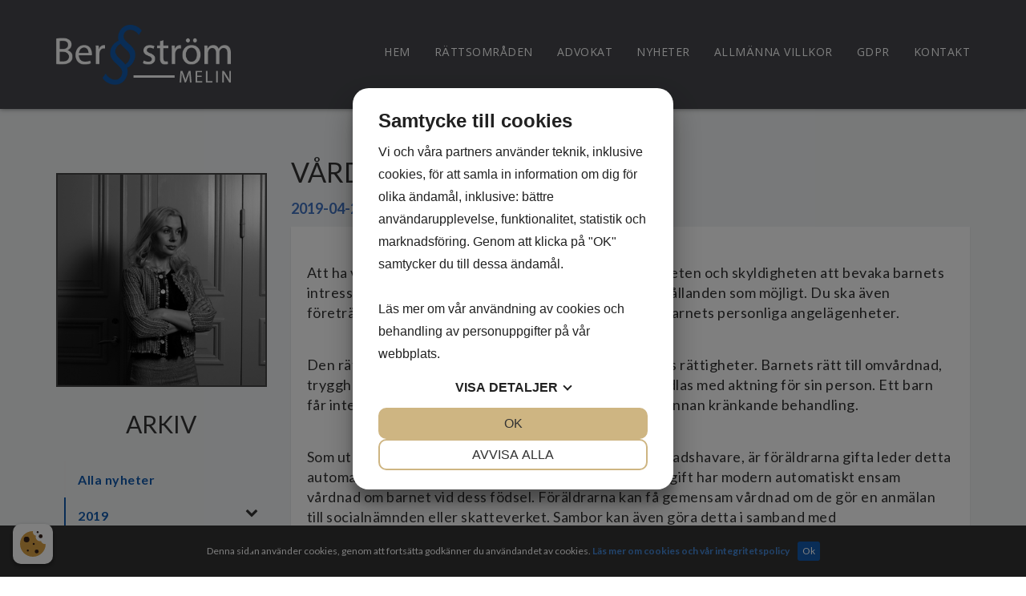

--- FILE ---
content_type: text/html; charset=UTF-8
request_url: https://bergstrommelin.se/blogg/vardnad-om-barn-1/
body_size: 5801
content:
<!DOCTYPE HTML>
<html lang="sv">
	<head>
		<meta charset="UTF-8">
<meta name="viewport" content="width=device-width,initial-scale=1">
<title>Bergström Melin</title>
<link rel="shortcut icon" type="image/x-icon" href="/content/themes/bliss/img/favicon.ico">
<link rel="stylesheet" type="text/css" href="https://fonts.googleapis.com/css?family=Open+Sans">
<link rel="stylesheet" type="text/css" href="/content/modules/font-awesome/css/font-awesome.min.css">
<link rel="stylesheet" type="text/css" href="https://fonts.googleapis.com/css?family=Open+Sans:400,700,300,100,900">
<link rel="stylesheet" type="text/css" href="https://fonts.googleapis.com/css?family=Lato:400,700,300,100,900">
<link rel="stylesheet" type="text/css" href="https://fonts.googleapis.com/css?family=Source+Sans+Pro:400,700,300,100,900">
<link rel="stylesheet" type="text/css" href="https://fonts.googleapis.com/css?family=PT+Sans+Narrow:400,700,300,100,900">
<link rel="stylesheet" type="text/css" href="https://fonts.googleapis.com/css?family=Oswald:400,700,300,100,900">
<link rel="stylesheet" type="text/css" href="/cache/css/minifed_1768736822.css">
<script src="/content/modules/jquery/js/jquery-3.2.1.min.js"></script>
<script src="/content/modules/fancybox/js/fancybox.min.js"></script>
<script src="https://www.google.com/recaptcha/api.js"></script>
<script src="https://maps.googleapis.com/maps/api/js?key=AIzaSyB7frW5Z1qFCsep7K-3hg3KeDMZoiD8RWg"></script>
<script src="/cache/js/minifed_1768736822.js"></script>
<!-- Google Analytics -->
<script>
(function(i,s,o,g,r,a,m){i['GoogleAnalyticsObject']=r;i[r]=i[r]||function(){
(i[r].q=i[r].q||[]).push(arguments)},i[r].l=1*new Date();a=s.createElement(o),
m=s.getElementsByTagName(o)[0];a.async=1;a.src=g;m.parentNode.insertBefore(a,m)
})(window,document,'script','https://www.google-analytics.com/analytics.js','ga');

ga('create', 'UA-126572654-1', 'auto');
ga('send', 'pageview');
</script>
<!-- End Google Analytics --><script src="https://cookiemanager.dk/js/cm.js" data-cookiemanager="" data-repop-element="left"></script>
	</head>
	<body>
		<div id="site-wrapper" class="dark-theme type-news_item">

<div id="search">
	<div class="container">
	<form role="form" class="form" action="/sok/">
		<input type="text" autocomplete="off" name="term" class="search-input" placeholder="Sök.." value="" required>
		<button type="submit" class="search-submit" value="">SÖK</button>
	</form>
	</div>
</div>

<div class="header-placeholder">
<div id="header">
	<div class="container">
		<nav id="navbar" class="navbar" role="navigation">
			<div class="nav-container">
			<div class="navbar-header">
	<button type="button" class="navbar-toggle collapsed" data-toggle="collapse" data-target="#menu-top" aria-expanded="false" aria-controls="navbar">
		<span class="sr-only">Toggle navigation</span>
		<span class="icon-bar"></span>
		<span class="icon-bar"></span>
		<span class="icon-bar"></span>
	</button>
	<a href="/" class="navbar-brand"><img class="img-responsive" src="/content/themes/bliss/img/logo.png" title="Bergström Melin" alt="Bergström Melin" /></a>
</div>			
						<div id="menu-top" class="navbar-collapse collapse">
				
<ul class="">
		<li class="">
				<a href="/">Hem</a>
			</li>
		<li class="parent">
					<div class="i-wrapper">
				<i class="fa fa-chevron-right"></i>
			</div>
				<a href="/rattsomraden/">Rättsområden</a>
				<ul class="level-1">
				<li class="hidden">
				<a href="/rattsomraden/vardnadstvist-boende-umgange/">Vårdnadstvist, boende & umgänge</a>
			</li>
		<li class="hidden">
				<a href="/rattsomraden/forsvarare-malsagandebitrade/">Försvarare & målsägandebiträde</a>
			</li>
		<li class="hidden">
				<a href="/rattsomraden/aktenskapsforord-samboavtal/">Äktenskapsförord & samboavtal</a>
			</li>
		<li class="hidden">
				<a href="/rattsomraden/skilsmassa-bodelning/">Skilsmässa & bodelning</a>
			</li>
		<li class="hidden">
				<a href="/rattsomraden/testamente-gavobrev/">Testamente & gåvobrev</a>
			</li>
		<li class="hidden">
				<a href="/rattsomraden/lvu-lvm-lpt-lrv/">LVU, LVM, LPT & LRV</a>
			</li>
		<li class="hidden">
				<a href="/rattsomraden/rattsskydd-rattshjalp/">Rättsskydd & rättshjälp</a>
			</li>
			</ul>
			</li>
		<li class="">
				<a href="/advokat/">Advokat</a>
			</li>
		<li class="active current">
				<a href="/blogg/">Nyheter</a>
			</li>
		<li class="">
				<a href="/content/files/pdf/allma__nna_villkor_bergstro__m_melin_advokatbyra___ab.pdf">Allmänna villkor</a>
			</li>
		<li class="">
				<a href="/content/files/pdf/integritetspolicy.pdf">GDPR</a>
			</li>
		<li class="">
				<a href="/kontakt/">Kontakt</a>
			</li>
	</ul>			</div>
						</div>
		</nav>
	</div>
</div>
</div>
<div id="body" class="type-news_item id-51">
	<div id="container">
			
		
					<div class="container">
				
		
		<div class="row">
					<div id="sidebar-left-wrapper" class="col-md-3">
				<div id="sidebar-left">
					<div class=news-menu-menu>
			<a href="/blogg/">	
			<div class="toggle-side-menu">
			<i class="fa fa-bars"></i>
		</div>			
		<h2>Arkiv</h2>
			</a>	
	
		<ul class="side-menu unselectable">
			<li class="">
		<div class="link-container">
				<a href="/blogg/">Alla nyheter</a>
			</div>
	</li>
		<li class="parent active">
		<div class="link-container">
					<i class="fa fa-chevron-down"></i>
				<a>2019</a>
				<ul>
				<li class="parent">
		<div class="link-container">
					<i class="fa fa-chevron-right"></i>
				<a>Juli</a>
				<ul>
				<li class="hidden">
		<div class="link-container">
				<a href="/blogg/ekot-sveriges-radio/">Ekot, Sveriges Radio</a>
			</div>
	</li>
			</ul>
			</div>
	</li>
		<li class="parent">
		<div class="link-container">
					<i class="fa fa-chevron-right"></i>
				<a>Maj</a>
				<ul>
				<li class="hidden">
		<div class="link-container">
				<a href="/blogg/nodvarn/">Nödvärn</a>
			</div>
	</li>
			</ul>
			</div>
	</li>
		<li class="parent active">
		<div class="link-container">
					<i class="fa fa-chevron-down"></i>
				<a>April</a>
				<ul>
				<li class="active current">
		<div class="link-container">
				<a href="/blogg/vardnad-om-barn-1/">Vårdnad om barn</a>
			</div>
	</li>
			</ul>
			</div>
	</li>
		<li class="parent">
		<div class="link-container">
					<i class="fa fa-chevron-right"></i>
				<a>Mars</a>
				<ul>
				<li class="hidden">
		<div class="link-container">
				<a href="/blogg/om-vikten-av-inbordes-testamente-mellan-sambor/">Om vikten av inbördes testamente mellan sambor</a>
			</div>
	</li>
			</ul>
			</div>
	</li>
		<li class="parent">
		<div class="link-container">
					<i class="fa fa-chevron-right"></i>
				<a>Februari</a>
				<ul>
				<li class="hidden">
		<div class="link-container">
				<a href="/blogg/samtyckeslagen/">Samtyckeslagen</a>
			</div>
	</li>
			</ul>
			</div>
	</li>
		<li class="parent">
		<div class="link-container">
					<i class="fa fa-chevron-right"></i>
				<a>Januari</a>
				<ul>
				<li class="hidden">
		<div class="link-container">
				<a href="/blogg/gavobrev/">Gåvobrev</a>
			</div>
	</li>
			</ul>
			</div>
	</li>
			</ul>
			</div>
	</li>
		<li class="parent">
		<div class="link-container">
					<i class="fa fa-chevron-right"></i>
				<a>2018</a>
				<ul>
				<li class="hidden parent">
		<div class="link-container">
					<i class="fa fa-chevron-right"></i>
				<a>December</a>
				<ul>
				<li class="hidden">
		<div class="link-container">
				<a href="/blogg/forandring-av-bostadsratt/">Förändring av bostadsrätt</a>
			</div>
	</li>
			</ul>
			</div>
	</li>
		<li class="hidden parent">
		<div class="link-container">
					<i class="fa fa-chevron-right"></i>
				<a>November</a>
				<ul>
				<li class="hidden">
		<div class="link-container">
				<a href="/blogg/den-nya-paketreselagen/">Den nya paketreselagen</a>
			</div>
	</li>
			</ul>
			</div>
	</li>
		<li class="hidden parent">
		<div class="link-container">
					<i class="fa fa-chevron-right"></i>
				<a>Oktober</a>
				<ul>
				<li class="hidden">
		<div class="link-container">
				<a href="/blogg/samaganderatt/">Samäganderätt</a>
			</div>
	</li>
			</ul>
			</div>
	</li>
		<li class="hidden parent">
		<div class="link-container">
					<i class="fa fa-chevron-right"></i>
				<a>September</a>
				<ul>
				<li class="hidden">
		<div class="link-container">
				<a href="/blogg/uppsagning-pa-grund-av-arbetsbrist/">Uppsägning på grund av arbetsbrist</a>
			</div>
	</li>
			</ul>
			</div>
	</li>
		<li class="hidden parent">
		<div class="link-container">
					<i class="fa fa-chevron-right"></i>
				<a>Juli</a>
				<ul>
				<li class="hidden">
		<div class="link-container">
				<a href="/blogg/sommaroppen-advokatbyra/">Sommaröppen advokatbyrå</a>
			</div>
	</li>
			</ul>
			</div>
	</li>
		<li class="hidden parent">
		<div class="link-container">
					<i class="fa fa-chevron-right"></i>
				<a>Februari</a>
				<ul>
				<li class="hidden">
		<div class="link-container">
				<a href="/blogg/giftorttsgods-och-ktenskapsfrord/">Giftorättsgods och äktenskapsförord</a>
			</div>
	</li>
			</ul>
			</div>
	</li>
			</ul>
			</div>
	</li>
		<li class="parent">
		<div class="link-container">
					<i class="fa fa-chevron-right"></i>
				<a>2017</a>
				<ul>
				<li class="hidden parent">
		<div class="link-container">
					<i class="fa fa-chevron-right"></i>
				<a>December</a>
				<ul>
				<li class="hidden">
		<div class="link-container">
				<a href="/blogg/konflikt-och-frsoning/">Konflikt och försoning</a>
			</div>
	</li>
		<li class="hidden">
		<div class="link-container">
				<a href="/blogg/vad-innebr-vittnesstd/">Vad innebär vittnesstöd?</a>
			</div>
	</li>
			</ul>
			</div>
	</li>
		<li class="hidden parent">
		<div class="link-container">
					<i class="fa fa-chevron-right"></i>
				<a>Juni</a>
				<ul>
				<li class="hidden">
		<div class="link-container">
				<a href="/blogg/vad-r-en-framtidsfullmakt/">Vad är en framtidsfullmakt?</a>
			</div>
	</li>
			</ul>
			</div>
	</li>
		<li class="hidden parent">
		<div class="link-container">
					<i class="fa fa-chevron-right"></i>
				<a>Maj</a>
				<ul>
				<li class="hidden">
		<div class="link-container">
				<a href="/blogg/om-frsrjningsskyldighet-mellan-makar/">Om försörjningsskyldighet mellan makar</a>
			</div>
	</li>
			</ul>
			</div>
	</li>
		<li class="hidden parent">
		<div class="link-container">
					<i class="fa fa-chevron-right"></i>
				<a>April</a>
				<ul>
				<li class="hidden">
		<div class="link-container">
				<a href="/blogg/kan-min-motorcykel-tillfalla-min-sambo-om-vi-separerar/">Kan min motorcykel tillfalla min sambo om vi separerar?</a>
			</div>
	</li>
			</ul>
			</div>
	</li>
		<li class="hidden parent">
		<div class="link-container">
					<i class="fa fa-chevron-right"></i>
				<a>Februari</a>
				<ul>
				<li class="hidden">
		<div class="link-container">
				<a href="/blogg/vikten-av-att-reklamera-en-felaktig-vara/">Vikten av att reklamera en felaktig vara</a>
			</div>
	</li>
		<li class="hidden">
		<div class="link-container">
				<a href="/blogg/nar-behovs-en-bodelningsforrattare-och-vad-ar-dennes-uppdrag/">När behövs en bodelningsförrättare och vad är dennes uppdrag?</a>
			</div>
	</li>
		<li class="hidden">
		<div class="link-container">
				<a href="/blogg/vad-gor-ett-malsagandebitrade/">Vad gör ett målsägandebiträde?</a>
			</div>
	</li>
			</ul>
			</div>
	</li>
		<li class="hidden parent">
		<div class="link-container">
					<i class="fa fa-chevron-right"></i>
				<a>Januari</a>
				<ul>
				<li class="hidden">
		<div class="link-container">
				<a href="/blogg/intrader-en-ny-agare-till-en-samagd-fastighet-i-den-tidigare-agarens-samaganderattsavtal/">Inträder en ny ägare till en samägd fastighet i den tidigare ägarens samäganderättsavtal?</a>
			</div>
	</li>
			</ul>
			</div>
	</li>
			</ul>
			</div>
	</li>
		<li class="parent">
		<div class="link-container">
					<i class="fa fa-chevron-right"></i>
				<a>2016</a>
				<ul>
				<li class="hidden parent">
		<div class="link-container">
					<i class="fa fa-chevron-right"></i>
				<a>December</a>
				<ul>
				<li class="hidden">
		<div class="link-container">
				<a href="/blogg/avtal-genom-konkludent-handlande/">Avtal genom konkludent handlande</a>
			</div>
	</li>
			</ul>
			</div>
	</li>
		<li class="hidden parent">
		<div class="link-container">
					<i class="fa fa-chevron-right"></i>
				<a>November</a>
				<ul>
				<li class="hidden">
		<div class="link-container">
				<a href="/blogg/vad-innebar-ett-underhallsbidrag/">Vad innebär ett underhållsbidrag?</a>
			</div>
	</li>
		<li class="hidden">
		<div class="link-container">
				<a href="/blogg/vad-innebar-forskott-pa-arv/">Vad innebär förskott på arv?</a>
			</div>
	</li>
		<li class="hidden">
		<div class="link-container">
				<a href="/blogg/socialnamnden-och-socialtjanstens-skyldigheter-nar-en-foralder-begart-att-ett-barns-tvangsvard-ska-upphora/">Socialnämnden och socialtjänstens skyldigheter när en förälder begärt att ett barns tvångsvård ska upphöra</a>
			</div>
	</li>
		<li class="hidden">
		<div class="link-container">
				<a href="/blogg/hur-hog-hyra-kan-jag-ta-ut-nar-jag-hyr-ut-min-bostadsratt-i-andra-hand/">Hur hög hyra kan jag ta ut när jag hyr ut min bostadsrätt i andra hand?</a>
			</div>
	</li>
			</ul>
			</div>
	</li>
		<li class="hidden parent">
		<div class="link-container">
					<i class="fa fa-chevron-right"></i>
				<a>Oktober</a>
				<ul>
				<li class="hidden">
		<div class="link-container">
				<a href="/blogg/vad-innebar-det-att-ga-i-borgen/">Vad innebär det att gå i borgen?</a>
			</div>
	</li>
		<li class="hidden">
		<div class="link-container">
				<a href="/blogg/vad-ar-betalningsforelaggande/">Vad är betalningsföreläggande?</a>
			</div>
	</li>
		<li class="hidden">
		<div class="link-container">
				<a href="/blogg/vad-innebar-proprieborgen-och-enkel-borgen/">Vad innebär proprieborgen och enkel borgen?</a>
			</div>
	</li>
			</ul>
			</div>
	</li>
		<li class="hidden parent">
		<div class="link-container">
					<i class="fa fa-chevron-right"></i>
				<a>Augusti</a>
				<ul>
				<li class="hidden">
		<div class="link-container">
				<a href="/blogg/huvudforhandling-i-hovratten-i-brottmal/">Huvudförhandling i hovrätten i brottmål</a>
			</div>
	</li>
		<li class="hidden">
		<div class="link-container">
				<a href="/blogg/att-overklaga-ett-brottmal/">Att överklaga ett brottmål</a>
			</div>
	</li>
		<li class="hidden">
		<div class="link-container">
				<a href="/blogg/nagon-har-repat-min-bil/">Någon har repat min bil</a>
			</div>
	</li>
			</ul>
			</div>
	</li>
		<li class="hidden parent">
		<div class="link-container">
					<i class="fa fa-chevron-right"></i>
				<a>Juli</a>
				<ul>
				<li class="hidden">
		<div class="link-container">
				<a href="/blogg/att-hyra-ut-i-andra-hand/">Att hyra ut i andra hand</a>
			</div>
	</li>
			</ul>
			</div>
	</li>
		<li class="hidden parent">
		<div class="link-container">
					<i class="fa fa-chevron-right"></i>
				<a>Februari</a>
				<ul>
				<li class="hidden">
		<div class="link-container">
				<a href="/blogg/teknik-i-forhandlingssalar/">Teknik i förhandlingssalar</a>
			</div>
	</li>
		<li class="hidden">
		<div class="link-container">
				<a href="/blogg/god-man/">God man</a>
			</div>
	</li>
		<li class="hidden">
		<div class="link-container">
				<a href="/blogg/om-underhallsbidrag/">Om underhållsbidrag</a>
			</div>
	</li>
		<li class="hidden">
		<div class="link-container">
				<a href="/blogg/skydd-for-brottsoffer/">Skydd för brottsoffer</a>
			</div>
	</li>
		<li class="hidden">
		<div class="link-container">
				<a href="/blogg/forelasning-om-arv-och-testamente/">Föreläsning om arv och testamente</a>
			</div>
	</li>
		<li class="hidden">
		<div class="link-container">
				<a href="/blogg/lagfart/">Lagfart</a>
			</div>
	</li>
		<li class="hidden">
		<div class="link-container">
				<a href="/blogg/vardnad-om-barn/">Vårdnad om barn</a>
			</div>
	</li>
			</ul>
			</div>
	</li>
		<li class="hidden parent">
		<div class="link-container">
					<i class="fa fa-chevron-right"></i>
				<a>Januari</a>
				<ul>
				<li class="hidden">
		<div class="link-container">
				<a href="/blogg/bodelning-som-sambo/">Bodelning som sambo</a>
			</div>
	</li>
		<li class="hidden">
		<div class="link-container">
				<a href="/blogg/vem-arver/">Vem ärver?</a>
			</div>
	</li>
		<li class="hidden">
		<div class="link-container">
				<a href="/blogg/ersattning-till-vittne/">Ersättning till vittne</a>
			</div>
	</li>
		<li class="hidden">
		<div class="link-container">
				<a href="/blogg/indrivning-av-skulder-genom-kfm/">Indrivning av skulder genom KFM</a>
			</div>
	</li>
		<li class="hidden">
		<div class="link-container">
				<a href="/blogg/att-kopa-hast/">Att köpa häst</a>
			</div>
	</li>
			</ul>
			</div>
	</li>
			</ul>
			</div>
	</li>
		<li class="parent">
		<div class="link-container">
					<i class="fa fa-chevron-right"></i>
				<a>2015</a>
				<ul>
				<li class="hidden parent">
		<div class="link-container">
					<i class="fa fa-chevron-right"></i>
				<a>December</a>
				<ul>
				<li class="hidden">
		<div class="link-container">
				<a href="/blogg/regler-vid-uppsagning/">Regler vid uppsägning</a>
			</div>
	</li>
		<li class="hidden">
		<div class="link-container">
				<a href="/blogg/barnets-basta/">Barnets bästa</a>
			</div>
	</li>
		<li class="hidden">
		<div class="link-container">
				<a href="/blogg/brottsoffermyndigheten/">Brottsoffermyndigheten</a>
			</div>
	</li>
		<li class="hidden">
		<div class="link-container">
				<a href="/blogg/att-skiljas/">Att skiljas</a>
			</div>
	</li>
		<li class="hidden">
		<div class="link-container">
				<a href="/blogg/sambors-bostad-vad-hander-nar-samboforhallandet-upphor/">Sambors bostad - vad händer när samboförhållandet upphör?</a>
			</div>
	</li>
			</ul>
			</div>
	</li>
		<li class="hidden parent">
		<div class="link-container">
					<i class="fa fa-chevron-right"></i>
				<a>November</a>
				<ul>
				<li class="hidden">
		<div class="link-container">
				<a href="/blogg/att-vittna-i-domstol/">Att vittna i domstol</a>
			</div>
	</li>
			</ul>
			</div>
	</li>
			</ul>
			</div>
	</li>
		</ul>
</div>



				</div>
			</div>
					
			<div id="content-wrapper" class="col-sm-12 col-md-9">
				<div id="content">
					<div class="row">
	<div class="col-sm-12">
		<div class="news-item">
			<div class="title">
					<h3>Vårdnad om barn</h3>
					<div class="publish-date">2019-04-23</div>
			</div>
			<div class="info">
								<div class="row">
					<div class="col-sm-12">
						<div class="content"><p><br />Att ha vårdnaden om ett barn innebär att du har rättigheten och skyldigheten att bevaka barnets intressen samt se till att barnet får så goda levnadsförhållanden som möjligt. Du ska även företräda barnet utåt samt bestämma i frågor som rör barnets personliga angelägenheter.</p>
<p><br />Den rättsliga betydelsen av vårdnad tar sikte på barnets rättigheter. Barnets rätt till omvårdnad, trygghet och en god uppfostran samt att barnet behandlas med aktning för sin person. Ett barn får inte heller utsättas för kroppslig bestraffning eller annan kränkande behandling.</p>
<p><br />Som utgångspunkt är det båda föräldrarna som är vårdnadshavare, är föräldrarna gifta leder detta automatiskt till gemensam vårdnad. Om modern inte är gift har modern automatiskt ensam vårdnad om barnet vid dess födsel. Föräldrarna kan få gemensam vårdnad om de gör en anmälan till socialnämnden eller skatteverket. Sambor kan även göra detta i samband med faderskapsbekräftelsen. Om föräldrarna gifter sig blir de gemensamma vårdnadshavare. <br /><br />Det sker ingen automatisk förändring av vårdnaden vid en separation, men frågan om ändrade vårdnadsförhållanden brukar uppkomma i detta fall. Om föräldrarna kommer överens kan de avtala om vårdnaden. Det som ska ligga till grund för detta avtal är barnets bästa, detsamma gäller för rätten till umgänge, det är barnets rätt till umgänge som man tar sikte på här. Dessa frågor ska aldrig bedömas utifrån något rättviseperspektiv föräldrarna emellan. Barnets bästa är utgångspunkten för alla beslut som rör vårdnad, umgänge och barnets boende.</p>
<p><br />Om föräldrarna inte kan enas kring vårdnadsfrågan kan de gemensamt eller en av dem väcka talan i tingsrätten.<br />Om en av föräldrarna inte vill ha gemensam vårdnad kan tingsrätten detta till trots döma till gemensam vårdnad, detta sker dock inte ifall båda föräldrarna motsätter sig gemensam vårdnad.</p>
<p>Är ni i en situation där ni inte kan enas kring vårdnads- och umgängesfrågor?<br />Advokat Line Bergström Melin har lång och gedigen erfarenhet av denna typ av familjerättsliga tvister. Tveka inte kontakta byrån vid frågor.</p></div>
					</div>
				</div>
			</div>
		</div>
	</div>
</div>				</div>
			</div>
			
							</div>
					
		</div>
	</div>
</div>
<div id="footer" class="kontakt">
	<div class="container">
		<div class="col-sm-12">
<h2>Kontakta din advokat eller jurist i Göteborg och på Orust</h2>
<p>Bergström Melin Advokatbyrå är belägen på Eklandagatan 3, precis intill Korsvägen i centrala Göteborg. Om du reser kollektivt så är Korsvägen den närmsta hållplatsen där både bussar och spårvagnar stannar. Om du besöker oss med bil så finns det parkeringsplatser dels längs med Eklandagatan, dels i parkeringshusen vid Liseberg och i ICA-Focus-byggnaden.</p>
<p>Bergström Melin Advokatbyrå har även ett kontor på Orust, i Svanesund. Kontoret ligger längst ute vid fyren på Halse-Nabb. Parkeringsplatser finns utanför byggnaden. Det går även att besöka oss med båt, anmäl då gärna det i förväg så ordnar byrån med fri båtplats under besöket.</p>
<p> </p>
<p> </p>
<p> </p>
</div>
<div class="col-sm-4">
<h4>GÖTEBORG</h4>
<p>Kungsportsavenyen 27<br />411 36 Göteborg<br />Telefon: 031 - 75 39 333<br />E-post: <a href="mailto:info@bergstrommelin.se">info@bergstrommelin.se</a></p>
<p> </p>
<h4>ORUST</h4>
<p>Wenner-grens väg 57<br />472 94 Svanesund<br />Telefon: 031 - 75 39 333<br />E-post: <a href="mailto:info@bergstrommelin.se">info@bergstrommelin.se </a></p>
<p> </p>
<h4> </h4>
</div>
<div class="col-sm-8">
<p><div class="hook form">
		<form method="POST" id="form-1" action="#form_1">
		<a name="form_1"></a>
		<div class="row">
			<div class="col-sm-12">
				<div class="row">
											<div class="col-xs-6">
<div class="form-group">
	<label for="1">Namn<span class='required-asterisk'>*</span></label>
		<input type="text" placeholder="Namn" name="1-1" class="form-control " required value="">
</div>
</div>											<div class="col-xs-6">
<div class="form-group">
	<label for="2">E-postadress<span class='required-asterisk'>*</span></label>
		<input type="text" placeholder="E-postadress" name="1-2" class="form-control " required value="">
</div>
</div>											<div class="col-xs-12">
<div class="form-group">
	<label for="3">Ämne<span class='required-asterisk'>*</span></label>
		<input type="text" placeholder="Ämne" name="1-3" class="form-control " required value="">
</div>
</div>											<div class="col-xs-12">
<div class="form-group">
	<label for="4">Meddelande<span class='required-asterisk'>*</span></label>
		<textarea name="1-4" placeholder="Meddelande" class="form-control " rows="5" required></textarea>
</div>
</div>											
<div class="col-xs-12">
	<div class="checkbox-group">
		<span class="label-title">Hantering av personuppgifter<span class='required-asterisk'>*</span></span>
				
											<div class="checkbox">
				<label><input type="checkbox" class="" name="1-5[]" value="Jag godkänner <a href='/integritetspolicy/' target='_blank'>hantering av personuppgifter</a>" >Jag godkänner <a href='/integritetspolicy/' target='_blank'>hantering av personuppgifter</a></label>
			</div>
			</div>
</div>									</div>
			</div>
					</div>
					<div class="row">
				<div class="col-sm-12">
					<div class="g-recaptcha" data-sitekey="6LcdkocmAAAAAMaVG_iNRUlPCoVEexXk5x7E420q"></div>
				</div>
			</div>
			
		<div class="row last">
			<div class="col-sm-12">
				<button type="submit" class="btn btn-success pull-right">Skicka</button>
				<input type="hidden" name="task" value="form.send">
				<input type="hidden" name="id" value="1">
			</div>
		</div>
	</form>
</div></p>
</div>
<div class="col-sm-12 cookies">
<p><a href="/content/files/pdf/integritetspolicy.pdf" target="_blank" rel="noopener noreferrer">GDPR</a></p>
<p><a href="/cookies/">Cookies</a></p>
<p><a href="/content/files/pdf/allma__nna_villkor_bergstro__m_melin_advokatbyra___ab.pdf" target="_blank" rel="noopener noreferrer">Allmänna villkor</a></p>
</div>	</div>

	<div class="bottom-footer">
		<a class="toTop" href="#dark-theme">Tillbaka till start</a>
	</div>
</div>

</div><div id="cookies-notification">Denna sidan använder cookies, genom att fortsätta godkänner du användandet av cookies. <a href="/integritetspolicy/">Läs mer om cookies och vår integritetspolicy</a><button>Ok</button></div>	</body>
</html>

--- FILE ---
content_type: text/html; charset=utf-8
request_url: https://www.google.com/recaptcha/api2/anchor?ar=1&k=6LcdkocmAAAAAMaVG_iNRUlPCoVEexXk5x7E420q&co=aHR0cHM6Ly9iZXJnc3Ryb21tZWxpbi5zZTo0NDM.&hl=en&v=PoyoqOPhxBO7pBk68S4YbpHZ&size=normal&anchor-ms=20000&execute-ms=30000&cb=a4f2x1v5j38o
body_size: 49404
content:
<!DOCTYPE HTML><html dir="ltr" lang="en"><head><meta http-equiv="Content-Type" content="text/html; charset=UTF-8">
<meta http-equiv="X-UA-Compatible" content="IE=edge">
<title>reCAPTCHA</title>
<style type="text/css">
/* cyrillic-ext */
@font-face {
  font-family: 'Roboto';
  font-style: normal;
  font-weight: 400;
  font-stretch: 100%;
  src: url(//fonts.gstatic.com/s/roboto/v48/KFO7CnqEu92Fr1ME7kSn66aGLdTylUAMa3GUBHMdazTgWw.woff2) format('woff2');
  unicode-range: U+0460-052F, U+1C80-1C8A, U+20B4, U+2DE0-2DFF, U+A640-A69F, U+FE2E-FE2F;
}
/* cyrillic */
@font-face {
  font-family: 'Roboto';
  font-style: normal;
  font-weight: 400;
  font-stretch: 100%;
  src: url(//fonts.gstatic.com/s/roboto/v48/KFO7CnqEu92Fr1ME7kSn66aGLdTylUAMa3iUBHMdazTgWw.woff2) format('woff2');
  unicode-range: U+0301, U+0400-045F, U+0490-0491, U+04B0-04B1, U+2116;
}
/* greek-ext */
@font-face {
  font-family: 'Roboto';
  font-style: normal;
  font-weight: 400;
  font-stretch: 100%;
  src: url(//fonts.gstatic.com/s/roboto/v48/KFO7CnqEu92Fr1ME7kSn66aGLdTylUAMa3CUBHMdazTgWw.woff2) format('woff2');
  unicode-range: U+1F00-1FFF;
}
/* greek */
@font-face {
  font-family: 'Roboto';
  font-style: normal;
  font-weight: 400;
  font-stretch: 100%;
  src: url(//fonts.gstatic.com/s/roboto/v48/KFO7CnqEu92Fr1ME7kSn66aGLdTylUAMa3-UBHMdazTgWw.woff2) format('woff2');
  unicode-range: U+0370-0377, U+037A-037F, U+0384-038A, U+038C, U+038E-03A1, U+03A3-03FF;
}
/* math */
@font-face {
  font-family: 'Roboto';
  font-style: normal;
  font-weight: 400;
  font-stretch: 100%;
  src: url(//fonts.gstatic.com/s/roboto/v48/KFO7CnqEu92Fr1ME7kSn66aGLdTylUAMawCUBHMdazTgWw.woff2) format('woff2');
  unicode-range: U+0302-0303, U+0305, U+0307-0308, U+0310, U+0312, U+0315, U+031A, U+0326-0327, U+032C, U+032F-0330, U+0332-0333, U+0338, U+033A, U+0346, U+034D, U+0391-03A1, U+03A3-03A9, U+03B1-03C9, U+03D1, U+03D5-03D6, U+03F0-03F1, U+03F4-03F5, U+2016-2017, U+2034-2038, U+203C, U+2040, U+2043, U+2047, U+2050, U+2057, U+205F, U+2070-2071, U+2074-208E, U+2090-209C, U+20D0-20DC, U+20E1, U+20E5-20EF, U+2100-2112, U+2114-2115, U+2117-2121, U+2123-214F, U+2190, U+2192, U+2194-21AE, U+21B0-21E5, U+21F1-21F2, U+21F4-2211, U+2213-2214, U+2216-22FF, U+2308-230B, U+2310, U+2319, U+231C-2321, U+2336-237A, U+237C, U+2395, U+239B-23B7, U+23D0, U+23DC-23E1, U+2474-2475, U+25AF, U+25B3, U+25B7, U+25BD, U+25C1, U+25CA, U+25CC, U+25FB, U+266D-266F, U+27C0-27FF, U+2900-2AFF, U+2B0E-2B11, U+2B30-2B4C, U+2BFE, U+3030, U+FF5B, U+FF5D, U+1D400-1D7FF, U+1EE00-1EEFF;
}
/* symbols */
@font-face {
  font-family: 'Roboto';
  font-style: normal;
  font-weight: 400;
  font-stretch: 100%;
  src: url(//fonts.gstatic.com/s/roboto/v48/KFO7CnqEu92Fr1ME7kSn66aGLdTylUAMaxKUBHMdazTgWw.woff2) format('woff2');
  unicode-range: U+0001-000C, U+000E-001F, U+007F-009F, U+20DD-20E0, U+20E2-20E4, U+2150-218F, U+2190, U+2192, U+2194-2199, U+21AF, U+21E6-21F0, U+21F3, U+2218-2219, U+2299, U+22C4-22C6, U+2300-243F, U+2440-244A, U+2460-24FF, U+25A0-27BF, U+2800-28FF, U+2921-2922, U+2981, U+29BF, U+29EB, U+2B00-2BFF, U+4DC0-4DFF, U+FFF9-FFFB, U+10140-1018E, U+10190-1019C, U+101A0, U+101D0-101FD, U+102E0-102FB, U+10E60-10E7E, U+1D2C0-1D2D3, U+1D2E0-1D37F, U+1F000-1F0FF, U+1F100-1F1AD, U+1F1E6-1F1FF, U+1F30D-1F30F, U+1F315, U+1F31C, U+1F31E, U+1F320-1F32C, U+1F336, U+1F378, U+1F37D, U+1F382, U+1F393-1F39F, U+1F3A7-1F3A8, U+1F3AC-1F3AF, U+1F3C2, U+1F3C4-1F3C6, U+1F3CA-1F3CE, U+1F3D4-1F3E0, U+1F3ED, U+1F3F1-1F3F3, U+1F3F5-1F3F7, U+1F408, U+1F415, U+1F41F, U+1F426, U+1F43F, U+1F441-1F442, U+1F444, U+1F446-1F449, U+1F44C-1F44E, U+1F453, U+1F46A, U+1F47D, U+1F4A3, U+1F4B0, U+1F4B3, U+1F4B9, U+1F4BB, U+1F4BF, U+1F4C8-1F4CB, U+1F4D6, U+1F4DA, U+1F4DF, U+1F4E3-1F4E6, U+1F4EA-1F4ED, U+1F4F7, U+1F4F9-1F4FB, U+1F4FD-1F4FE, U+1F503, U+1F507-1F50B, U+1F50D, U+1F512-1F513, U+1F53E-1F54A, U+1F54F-1F5FA, U+1F610, U+1F650-1F67F, U+1F687, U+1F68D, U+1F691, U+1F694, U+1F698, U+1F6AD, U+1F6B2, U+1F6B9-1F6BA, U+1F6BC, U+1F6C6-1F6CF, U+1F6D3-1F6D7, U+1F6E0-1F6EA, U+1F6F0-1F6F3, U+1F6F7-1F6FC, U+1F700-1F7FF, U+1F800-1F80B, U+1F810-1F847, U+1F850-1F859, U+1F860-1F887, U+1F890-1F8AD, U+1F8B0-1F8BB, U+1F8C0-1F8C1, U+1F900-1F90B, U+1F93B, U+1F946, U+1F984, U+1F996, U+1F9E9, U+1FA00-1FA6F, U+1FA70-1FA7C, U+1FA80-1FA89, U+1FA8F-1FAC6, U+1FACE-1FADC, U+1FADF-1FAE9, U+1FAF0-1FAF8, U+1FB00-1FBFF;
}
/* vietnamese */
@font-face {
  font-family: 'Roboto';
  font-style: normal;
  font-weight: 400;
  font-stretch: 100%;
  src: url(//fonts.gstatic.com/s/roboto/v48/KFO7CnqEu92Fr1ME7kSn66aGLdTylUAMa3OUBHMdazTgWw.woff2) format('woff2');
  unicode-range: U+0102-0103, U+0110-0111, U+0128-0129, U+0168-0169, U+01A0-01A1, U+01AF-01B0, U+0300-0301, U+0303-0304, U+0308-0309, U+0323, U+0329, U+1EA0-1EF9, U+20AB;
}
/* latin-ext */
@font-face {
  font-family: 'Roboto';
  font-style: normal;
  font-weight: 400;
  font-stretch: 100%;
  src: url(//fonts.gstatic.com/s/roboto/v48/KFO7CnqEu92Fr1ME7kSn66aGLdTylUAMa3KUBHMdazTgWw.woff2) format('woff2');
  unicode-range: U+0100-02BA, U+02BD-02C5, U+02C7-02CC, U+02CE-02D7, U+02DD-02FF, U+0304, U+0308, U+0329, U+1D00-1DBF, U+1E00-1E9F, U+1EF2-1EFF, U+2020, U+20A0-20AB, U+20AD-20C0, U+2113, U+2C60-2C7F, U+A720-A7FF;
}
/* latin */
@font-face {
  font-family: 'Roboto';
  font-style: normal;
  font-weight: 400;
  font-stretch: 100%;
  src: url(//fonts.gstatic.com/s/roboto/v48/KFO7CnqEu92Fr1ME7kSn66aGLdTylUAMa3yUBHMdazQ.woff2) format('woff2');
  unicode-range: U+0000-00FF, U+0131, U+0152-0153, U+02BB-02BC, U+02C6, U+02DA, U+02DC, U+0304, U+0308, U+0329, U+2000-206F, U+20AC, U+2122, U+2191, U+2193, U+2212, U+2215, U+FEFF, U+FFFD;
}
/* cyrillic-ext */
@font-face {
  font-family: 'Roboto';
  font-style: normal;
  font-weight: 500;
  font-stretch: 100%;
  src: url(//fonts.gstatic.com/s/roboto/v48/KFO7CnqEu92Fr1ME7kSn66aGLdTylUAMa3GUBHMdazTgWw.woff2) format('woff2');
  unicode-range: U+0460-052F, U+1C80-1C8A, U+20B4, U+2DE0-2DFF, U+A640-A69F, U+FE2E-FE2F;
}
/* cyrillic */
@font-face {
  font-family: 'Roboto';
  font-style: normal;
  font-weight: 500;
  font-stretch: 100%;
  src: url(//fonts.gstatic.com/s/roboto/v48/KFO7CnqEu92Fr1ME7kSn66aGLdTylUAMa3iUBHMdazTgWw.woff2) format('woff2');
  unicode-range: U+0301, U+0400-045F, U+0490-0491, U+04B0-04B1, U+2116;
}
/* greek-ext */
@font-face {
  font-family: 'Roboto';
  font-style: normal;
  font-weight: 500;
  font-stretch: 100%;
  src: url(//fonts.gstatic.com/s/roboto/v48/KFO7CnqEu92Fr1ME7kSn66aGLdTylUAMa3CUBHMdazTgWw.woff2) format('woff2');
  unicode-range: U+1F00-1FFF;
}
/* greek */
@font-face {
  font-family: 'Roboto';
  font-style: normal;
  font-weight: 500;
  font-stretch: 100%;
  src: url(//fonts.gstatic.com/s/roboto/v48/KFO7CnqEu92Fr1ME7kSn66aGLdTylUAMa3-UBHMdazTgWw.woff2) format('woff2');
  unicode-range: U+0370-0377, U+037A-037F, U+0384-038A, U+038C, U+038E-03A1, U+03A3-03FF;
}
/* math */
@font-face {
  font-family: 'Roboto';
  font-style: normal;
  font-weight: 500;
  font-stretch: 100%;
  src: url(//fonts.gstatic.com/s/roboto/v48/KFO7CnqEu92Fr1ME7kSn66aGLdTylUAMawCUBHMdazTgWw.woff2) format('woff2');
  unicode-range: U+0302-0303, U+0305, U+0307-0308, U+0310, U+0312, U+0315, U+031A, U+0326-0327, U+032C, U+032F-0330, U+0332-0333, U+0338, U+033A, U+0346, U+034D, U+0391-03A1, U+03A3-03A9, U+03B1-03C9, U+03D1, U+03D5-03D6, U+03F0-03F1, U+03F4-03F5, U+2016-2017, U+2034-2038, U+203C, U+2040, U+2043, U+2047, U+2050, U+2057, U+205F, U+2070-2071, U+2074-208E, U+2090-209C, U+20D0-20DC, U+20E1, U+20E5-20EF, U+2100-2112, U+2114-2115, U+2117-2121, U+2123-214F, U+2190, U+2192, U+2194-21AE, U+21B0-21E5, U+21F1-21F2, U+21F4-2211, U+2213-2214, U+2216-22FF, U+2308-230B, U+2310, U+2319, U+231C-2321, U+2336-237A, U+237C, U+2395, U+239B-23B7, U+23D0, U+23DC-23E1, U+2474-2475, U+25AF, U+25B3, U+25B7, U+25BD, U+25C1, U+25CA, U+25CC, U+25FB, U+266D-266F, U+27C0-27FF, U+2900-2AFF, U+2B0E-2B11, U+2B30-2B4C, U+2BFE, U+3030, U+FF5B, U+FF5D, U+1D400-1D7FF, U+1EE00-1EEFF;
}
/* symbols */
@font-face {
  font-family: 'Roboto';
  font-style: normal;
  font-weight: 500;
  font-stretch: 100%;
  src: url(//fonts.gstatic.com/s/roboto/v48/KFO7CnqEu92Fr1ME7kSn66aGLdTylUAMaxKUBHMdazTgWw.woff2) format('woff2');
  unicode-range: U+0001-000C, U+000E-001F, U+007F-009F, U+20DD-20E0, U+20E2-20E4, U+2150-218F, U+2190, U+2192, U+2194-2199, U+21AF, U+21E6-21F0, U+21F3, U+2218-2219, U+2299, U+22C4-22C6, U+2300-243F, U+2440-244A, U+2460-24FF, U+25A0-27BF, U+2800-28FF, U+2921-2922, U+2981, U+29BF, U+29EB, U+2B00-2BFF, U+4DC0-4DFF, U+FFF9-FFFB, U+10140-1018E, U+10190-1019C, U+101A0, U+101D0-101FD, U+102E0-102FB, U+10E60-10E7E, U+1D2C0-1D2D3, U+1D2E0-1D37F, U+1F000-1F0FF, U+1F100-1F1AD, U+1F1E6-1F1FF, U+1F30D-1F30F, U+1F315, U+1F31C, U+1F31E, U+1F320-1F32C, U+1F336, U+1F378, U+1F37D, U+1F382, U+1F393-1F39F, U+1F3A7-1F3A8, U+1F3AC-1F3AF, U+1F3C2, U+1F3C4-1F3C6, U+1F3CA-1F3CE, U+1F3D4-1F3E0, U+1F3ED, U+1F3F1-1F3F3, U+1F3F5-1F3F7, U+1F408, U+1F415, U+1F41F, U+1F426, U+1F43F, U+1F441-1F442, U+1F444, U+1F446-1F449, U+1F44C-1F44E, U+1F453, U+1F46A, U+1F47D, U+1F4A3, U+1F4B0, U+1F4B3, U+1F4B9, U+1F4BB, U+1F4BF, U+1F4C8-1F4CB, U+1F4D6, U+1F4DA, U+1F4DF, U+1F4E3-1F4E6, U+1F4EA-1F4ED, U+1F4F7, U+1F4F9-1F4FB, U+1F4FD-1F4FE, U+1F503, U+1F507-1F50B, U+1F50D, U+1F512-1F513, U+1F53E-1F54A, U+1F54F-1F5FA, U+1F610, U+1F650-1F67F, U+1F687, U+1F68D, U+1F691, U+1F694, U+1F698, U+1F6AD, U+1F6B2, U+1F6B9-1F6BA, U+1F6BC, U+1F6C6-1F6CF, U+1F6D3-1F6D7, U+1F6E0-1F6EA, U+1F6F0-1F6F3, U+1F6F7-1F6FC, U+1F700-1F7FF, U+1F800-1F80B, U+1F810-1F847, U+1F850-1F859, U+1F860-1F887, U+1F890-1F8AD, U+1F8B0-1F8BB, U+1F8C0-1F8C1, U+1F900-1F90B, U+1F93B, U+1F946, U+1F984, U+1F996, U+1F9E9, U+1FA00-1FA6F, U+1FA70-1FA7C, U+1FA80-1FA89, U+1FA8F-1FAC6, U+1FACE-1FADC, U+1FADF-1FAE9, U+1FAF0-1FAF8, U+1FB00-1FBFF;
}
/* vietnamese */
@font-face {
  font-family: 'Roboto';
  font-style: normal;
  font-weight: 500;
  font-stretch: 100%;
  src: url(//fonts.gstatic.com/s/roboto/v48/KFO7CnqEu92Fr1ME7kSn66aGLdTylUAMa3OUBHMdazTgWw.woff2) format('woff2');
  unicode-range: U+0102-0103, U+0110-0111, U+0128-0129, U+0168-0169, U+01A0-01A1, U+01AF-01B0, U+0300-0301, U+0303-0304, U+0308-0309, U+0323, U+0329, U+1EA0-1EF9, U+20AB;
}
/* latin-ext */
@font-face {
  font-family: 'Roboto';
  font-style: normal;
  font-weight: 500;
  font-stretch: 100%;
  src: url(//fonts.gstatic.com/s/roboto/v48/KFO7CnqEu92Fr1ME7kSn66aGLdTylUAMa3KUBHMdazTgWw.woff2) format('woff2');
  unicode-range: U+0100-02BA, U+02BD-02C5, U+02C7-02CC, U+02CE-02D7, U+02DD-02FF, U+0304, U+0308, U+0329, U+1D00-1DBF, U+1E00-1E9F, U+1EF2-1EFF, U+2020, U+20A0-20AB, U+20AD-20C0, U+2113, U+2C60-2C7F, U+A720-A7FF;
}
/* latin */
@font-face {
  font-family: 'Roboto';
  font-style: normal;
  font-weight: 500;
  font-stretch: 100%;
  src: url(//fonts.gstatic.com/s/roboto/v48/KFO7CnqEu92Fr1ME7kSn66aGLdTylUAMa3yUBHMdazQ.woff2) format('woff2');
  unicode-range: U+0000-00FF, U+0131, U+0152-0153, U+02BB-02BC, U+02C6, U+02DA, U+02DC, U+0304, U+0308, U+0329, U+2000-206F, U+20AC, U+2122, U+2191, U+2193, U+2212, U+2215, U+FEFF, U+FFFD;
}
/* cyrillic-ext */
@font-face {
  font-family: 'Roboto';
  font-style: normal;
  font-weight: 900;
  font-stretch: 100%;
  src: url(//fonts.gstatic.com/s/roboto/v48/KFO7CnqEu92Fr1ME7kSn66aGLdTylUAMa3GUBHMdazTgWw.woff2) format('woff2');
  unicode-range: U+0460-052F, U+1C80-1C8A, U+20B4, U+2DE0-2DFF, U+A640-A69F, U+FE2E-FE2F;
}
/* cyrillic */
@font-face {
  font-family: 'Roboto';
  font-style: normal;
  font-weight: 900;
  font-stretch: 100%;
  src: url(//fonts.gstatic.com/s/roboto/v48/KFO7CnqEu92Fr1ME7kSn66aGLdTylUAMa3iUBHMdazTgWw.woff2) format('woff2');
  unicode-range: U+0301, U+0400-045F, U+0490-0491, U+04B0-04B1, U+2116;
}
/* greek-ext */
@font-face {
  font-family: 'Roboto';
  font-style: normal;
  font-weight: 900;
  font-stretch: 100%;
  src: url(//fonts.gstatic.com/s/roboto/v48/KFO7CnqEu92Fr1ME7kSn66aGLdTylUAMa3CUBHMdazTgWw.woff2) format('woff2');
  unicode-range: U+1F00-1FFF;
}
/* greek */
@font-face {
  font-family: 'Roboto';
  font-style: normal;
  font-weight: 900;
  font-stretch: 100%;
  src: url(//fonts.gstatic.com/s/roboto/v48/KFO7CnqEu92Fr1ME7kSn66aGLdTylUAMa3-UBHMdazTgWw.woff2) format('woff2');
  unicode-range: U+0370-0377, U+037A-037F, U+0384-038A, U+038C, U+038E-03A1, U+03A3-03FF;
}
/* math */
@font-face {
  font-family: 'Roboto';
  font-style: normal;
  font-weight: 900;
  font-stretch: 100%;
  src: url(//fonts.gstatic.com/s/roboto/v48/KFO7CnqEu92Fr1ME7kSn66aGLdTylUAMawCUBHMdazTgWw.woff2) format('woff2');
  unicode-range: U+0302-0303, U+0305, U+0307-0308, U+0310, U+0312, U+0315, U+031A, U+0326-0327, U+032C, U+032F-0330, U+0332-0333, U+0338, U+033A, U+0346, U+034D, U+0391-03A1, U+03A3-03A9, U+03B1-03C9, U+03D1, U+03D5-03D6, U+03F0-03F1, U+03F4-03F5, U+2016-2017, U+2034-2038, U+203C, U+2040, U+2043, U+2047, U+2050, U+2057, U+205F, U+2070-2071, U+2074-208E, U+2090-209C, U+20D0-20DC, U+20E1, U+20E5-20EF, U+2100-2112, U+2114-2115, U+2117-2121, U+2123-214F, U+2190, U+2192, U+2194-21AE, U+21B0-21E5, U+21F1-21F2, U+21F4-2211, U+2213-2214, U+2216-22FF, U+2308-230B, U+2310, U+2319, U+231C-2321, U+2336-237A, U+237C, U+2395, U+239B-23B7, U+23D0, U+23DC-23E1, U+2474-2475, U+25AF, U+25B3, U+25B7, U+25BD, U+25C1, U+25CA, U+25CC, U+25FB, U+266D-266F, U+27C0-27FF, U+2900-2AFF, U+2B0E-2B11, U+2B30-2B4C, U+2BFE, U+3030, U+FF5B, U+FF5D, U+1D400-1D7FF, U+1EE00-1EEFF;
}
/* symbols */
@font-face {
  font-family: 'Roboto';
  font-style: normal;
  font-weight: 900;
  font-stretch: 100%;
  src: url(//fonts.gstatic.com/s/roboto/v48/KFO7CnqEu92Fr1ME7kSn66aGLdTylUAMaxKUBHMdazTgWw.woff2) format('woff2');
  unicode-range: U+0001-000C, U+000E-001F, U+007F-009F, U+20DD-20E0, U+20E2-20E4, U+2150-218F, U+2190, U+2192, U+2194-2199, U+21AF, U+21E6-21F0, U+21F3, U+2218-2219, U+2299, U+22C4-22C6, U+2300-243F, U+2440-244A, U+2460-24FF, U+25A0-27BF, U+2800-28FF, U+2921-2922, U+2981, U+29BF, U+29EB, U+2B00-2BFF, U+4DC0-4DFF, U+FFF9-FFFB, U+10140-1018E, U+10190-1019C, U+101A0, U+101D0-101FD, U+102E0-102FB, U+10E60-10E7E, U+1D2C0-1D2D3, U+1D2E0-1D37F, U+1F000-1F0FF, U+1F100-1F1AD, U+1F1E6-1F1FF, U+1F30D-1F30F, U+1F315, U+1F31C, U+1F31E, U+1F320-1F32C, U+1F336, U+1F378, U+1F37D, U+1F382, U+1F393-1F39F, U+1F3A7-1F3A8, U+1F3AC-1F3AF, U+1F3C2, U+1F3C4-1F3C6, U+1F3CA-1F3CE, U+1F3D4-1F3E0, U+1F3ED, U+1F3F1-1F3F3, U+1F3F5-1F3F7, U+1F408, U+1F415, U+1F41F, U+1F426, U+1F43F, U+1F441-1F442, U+1F444, U+1F446-1F449, U+1F44C-1F44E, U+1F453, U+1F46A, U+1F47D, U+1F4A3, U+1F4B0, U+1F4B3, U+1F4B9, U+1F4BB, U+1F4BF, U+1F4C8-1F4CB, U+1F4D6, U+1F4DA, U+1F4DF, U+1F4E3-1F4E6, U+1F4EA-1F4ED, U+1F4F7, U+1F4F9-1F4FB, U+1F4FD-1F4FE, U+1F503, U+1F507-1F50B, U+1F50D, U+1F512-1F513, U+1F53E-1F54A, U+1F54F-1F5FA, U+1F610, U+1F650-1F67F, U+1F687, U+1F68D, U+1F691, U+1F694, U+1F698, U+1F6AD, U+1F6B2, U+1F6B9-1F6BA, U+1F6BC, U+1F6C6-1F6CF, U+1F6D3-1F6D7, U+1F6E0-1F6EA, U+1F6F0-1F6F3, U+1F6F7-1F6FC, U+1F700-1F7FF, U+1F800-1F80B, U+1F810-1F847, U+1F850-1F859, U+1F860-1F887, U+1F890-1F8AD, U+1F8B0-1F8BB, U+1F8C0-1F8C1, U+1F900-1F90B, U+1F93B, U+1F946, U+1F984, U+1F996, U+1F9E9, U+1FA00-1FA6F, U+1FA70-1FA7C, U+1FA80-1FA89, U+1FA8F-1FAC6, U+1FACE-1FADC, U+1FADF-1FAE9, U+1FAF0-1FAF8, U+1FB00-1FBFF;
}
/* vietnamese */
@font-face {
  font-family: 'Roboto';
  font-style: normal;
  font-weight: 900;
  font-stretch: 100%;
  src: url(//fonts.gstatic.com/s/roboto/v48/KFO7CnqEu92Fr1ME7kSn66aGLdTylUAMa3OUBHMdazTgWw.woff2) format('woff2');
  unicode-range: U+0102-0103, U+0110-0111, U+0128-0129, U+0168-0169, U+01A0-01A1, U+01AF-01B0, U+0300-0301, U+0303-0304, U+0308-0309, U+0323, U+0329, U+1EA0-1EF9, U+20AB;
}
/* latin-ext */
@font-face {
  font-family: 'Roboto';
  font-style: normal;
  font-weight: 900;
  font-stretch: 100%;
  src: url(//fonts.gstatic.com/s/roboto/v48/KFO7CnqEu92Fr1ME7kSn66aGLdTylUAMa3KUBHMdazTgWw.woff2) format('woff2');
  unicode-range: U+0100-02BA, U+02BD-02C5, U+02C7-02CC, U+02CE-02D7, U+02DD-02FF, U+0304, U+0308, U+0329, U+1D00-1DBF, U+1E00-1E9F, U+1EF2-1EFF, U+2020, U+20A0-20AB, U+20AD-20C0, U+2113, U+2C60-2C7F, U+A720-A7FF;
}
/* latin */
@font-face {
  font-family: 'Roboto';
  font-style: normal;
  font-weight: 900;
  font-stretch: 100%;
  src: url(//fonts.gstatic.com/s/roboto/v48/KFO7CnqEu92Fr1ME7kSn66aGLdTylUAMa3yUBHMdazQ.woff2) format('woff2');
  unicode-range: U+0000-00FF, U+0131, U+0152-0153, U+02BB-02BC, U+02C6, U+02DA, U+02DC, U+0304, U+0308, U+0329, U+2000-206F, U+20AC, U+2122, U+2191, U+2193, U+2212, U+2215, U+FEFF, U+FFFD;
}

</style>
<link rel="stylesheet" type="text/css" href="https://www.gstatic.com/recaptcha/releases/PoyoqOPhxBO7pBk68S4YbpHZ/styles__ltr.css">
<script nonce="pkOzPxmcPe3XAYrnWc6NXA" type="text/javascript">window['__recaptcha_api'] = 'https://www.google.com/recaptcha/api2/';</script>
<script type="text/javascript" src="https://www.gstatic.com/recaptcha/releases/PoyoqOPhxBO7pBk68S4YbpHZ/recaptcha__en.js" nonce="pkOzPxmcPe3XAYrnWc6NXA">
      
    </script></head>
<body><div id="rc-anchor-alert" class="rc-anchor-alert"></div>
<input type="hidden" id="recaptcha-token" value="[base64]">
<script type="text/javascript" nonce="pkOzPxmcPe3XAYrnWc6NXA">
      recaptcha.anchor.Main.init("[\x22ainput\x22,[\x22bgdata\x22,\x22\x22,\[base64]/[base64]/[base64]/ZyhXLGgpOnEoW04sMjEsbF0sVywwKSxoKSxmYWxzZSxmYWxzZSl9Y2F0Y2goayl7RygzNTgsVyk/[base64]/[base64]/[base64]/[base64]/[base64]/[base64]/[base64]/bmV3IEJbT10oRFswXSk6dz09Mj9uZXcgQltPXShEWzBdLERbMV0pOnc9PTM/bmV3IEJbT10oRFswXSxEWzFdLERbMl0pOnc9PTQ/[base64]/[base64]/[base64]/[base64]/[base64]\\u003d\x22,\[base64]\\u003d\\u003d\x22,\x22D8OWwo3DjMOfwrTCmnbDsMK3ejZawo/DqGVALMOqwop8wqHCo8O8w6xIw5dhwpDClVRDYA/[base64]/DlhzDlnkzKsOLBTLDksOwwqLCgnkgwrfDnwRMF8ORJGwjQFLChsKswqZETDLDjMO4wrjCi8K7w7YBwpvDu8ORw7LDg2PDosKhw7DDmTrCvcK1w7HDs8ORJlnDocK/PcOawoA6bMKuDMO+AsKQMWEhwq0zbMOhDmDDpHjDn3PCq8OCeh3CvF7CtcOKwrHDh1vCjcOawqcOOUgdwrZ5w44ywpDClcK7VMKnJsKmIQ3CucKLTMOGQxxmwpXDsMK3wp/[base64]/w7YEwpUuRMKGw4fCinnDhcOqZ8OqwozCkgd6HQnDk8Omwo7CjXHDm2MCw4lFBH/CnsOPwp0GX8O+FMKTHld1w43DhlQiw7JAckjDucOcDldwwqtZw4zCg8OHw4YfwrDCssOKc8Kyw5gGSjxsGQVucMOTBMODwpoQwq4+w6lARMOLfCZMICUWw5fDnijDvMOGMhEIbl0Lw5PCrFNfaX5PMmzDtUbCliMOekcCwqfDhU3CrQxrZWwpbEAiFsKZw4s/WyfCr8KgwpE5wp4GfMOrGcKjHgxXDMOBwoJCwp13w47CvcOdSMOwCHLDvcOnNcKxwp3ChyRZw6LDi1LCqQ7ChcOww6vDisO3wp83w48JFQEVwo8/dD53wqfDsMOlGMKLw5vCm8Kqw58GGcKmDjhhw5svLcKSw58gw4VibcKkw6Z4w7IZworCgsOYGw3DlDXChcOaw7LCkm1oOMO2w6/DvBsvCHjDoGsNw6AMCsOvw6lDdn/[base64]/DlMK7wrbCtX7CqsOxwr7DicOBw5BSNwXCsXrCtjYwJnTDlFwIw7gUw7DCqVHCvX/CtcKewqDChDF0wojCs8Kcwr8XfMOfwotWP2LDlmohQsKpwqANw7DCgsOTwpzDiMODCg/Dh8Kdwo3Cpg/DlsKwG8Ofw6XDj8KPwqvCnyYtDcKIRkpYw4tywolewqIQw69Ow57DvlsyIMKlwqctw6ABI1cIw4zDlivDocO8wpXCn2DCisO1w6nDjMKLVWJxZUJCFBYKGsO2wonDkcOpw7xzDmMNGcKtwp8qcGPDhWtcbmTDoSJPE1IxwovDh8KPEBVcw65vw5dTw6bDkgvDk8K/SF/Dp8OlwqVRwqoDw6YGw4PCkFUbJcKeY8Kiwo9bw5Q9HsOaSgoHDnvCmADDq8OSwrXDh3ZbwpTClH7DgcKGKmPCkMKqccKpwos5HGnCpnQhfVTDvsKjX8OWwowJwr5OIQdbw4nCoMKdFcOewrdKwoXDt8KYeMOKCyogwqB/dcOWwo/DmkzChsK+MsO7WUbCpHJ4CcKXwrguw67DiMOkGlVaCyZ2wqM8wp58DMK/w6cSwpPCjmMdwobDlHNJwojCpiljScO/w57DvcKjw4fDnC1dI2zCrcOZdhZmfsKlCXTCijHCkMOUcmbCjyUfY3jDlz3CmMO5wprDmcO7AkPCvAA/wqTDlSs8wqzClsKYwoBMworDhQVXcQXDqMOVw4l7PMOQwoTDuHrDn8OaZC7Cp2N/woPCh8Kfwp0LwrM2E8KzKU9fdMKMwo0ySMOsYsOGwo7CosOBw7DDujxoNsKjfsKWZjXCmXdnwokBwqAVYMOawpjCuijCg05Wd8KBZcKtwoYVP1UzKQ8RfsKewqrCpSHDucKOwp3Crj8tHwEJZS17w5Ytw4zDr2ZfwrLDiy7CuEXCtsOPLMOqNMKnwoR/[base64]/Di0MswrZ8w7sJwp9Xb8KlR8ONPw3Dj8K6w49kCTJyTsOAEBIKbcKwwrptR8OwF8ObVMKeVifDg3xQCcKUwq1pwo/DkcK4wonDtcKKQwMHwqxLHcOTwr/[base64]/fVHDrsKgNMOXR8OZd3hZw7F9dMOOYlsew7oww5VCw4/Dj8Oww4BwfizDjMK2w6bDrwZ2H1twRcKrGjrCosKOwqcAZMK2QBwnNsOcC8OGwr4/GFI5fcO+e1jDjinCrcKCwpzCt8O6ecOgwphSw7bDusKKRBfCscKtV8OGXj9LCcO/FXfCshgGw4fDgi7DlWXCqSPDgAvDlUgPwpDDvRjDjMO1ESUObMK/wohcw54Fw6rDlT8Rw7t9CcKPUy7Cq8KyJMOxWkXCpj/CoSUYG3MvXMOEDMOow70yw6ttEcOEwpjDq2dcIVrDvcOnwoQELMKRO27DhcKKwqjCkcKmw6pkwo58XSZcCULCoifCv2HCk3TCpsKrbsOfBsOhFl/DqsOhejjDjFpHcnvCosKNHsO4w4YUHmJ8e8OfR8KkwrEZVMKcw4zCh2MFJyvCvzR+wq5Lwo/[base64]/ChzVew6daXlrDr8KxQcKOwqccDMKWSMKib2vCgcOOS8K6wqfCpcKmfGNMwqNxwo/Dm2lswpzDhRwCwo3CpMOnM3M1fiYWSMOrT0jCigM4bRN1AjnDtCjCqcOLB20rw65gAsKLAcKQW8OlwqpCwrrDqHULIwjCmA9ZUzBGw6RlYiXCjsOOH23CqF1pwqIZFgQAw6bDkMOKwp/CssODw5BHw5DDlCgHwp3Du8Ozw4nCjsODbRNcBsOMVDzChcOIT8K0NgPCn3M2w4vDpMKNw5vDlcKyw4NXWcODIGPDhcOyw7oJw5LDthDDkcOOQMOAJ8OyesKNeWdMw4pEK8O9MnPDusKEeBrCnm7DgDwfZsOdw7ggwrZ/wqN2w7tMwohyw5xwMnA2woBZw4xSWlLDmMKFFMOMVcKjPsKHYMOaenrDliYlw59sU1TDgsOBCCACWMK2cQrChMOscsOkwo3DqMKFfC3DhMO8GB3CocO8wrLChsOew7U/NMKmw7UUIB7DmnbCv2rDucONWsOvfMOcJBByw6HDtDx0woHChhNJHMOow4o0LFQBwqrDuMOYC8KQEzEVLEbDtMKawos8wp/[base64]/[base64]/DtMKqwpzDj8O7w4Zpwp/CuX05IMKAw5AOwqp/w5Zow7vCvcK3NcKNwpfDi8KiUmgUagLDoWhxCMKQwoUCbU01dULDpnvCrMKTwrgOD8Kew6g4NMO5w6DDocKud8KOwpZGwqt+w6vCqWLCrAXDsMOsOcKWbcKpwq7Dm2BcY1EXwonCjMOyd8O/wogIH8ORdSrCmMKUw4vCrjvCtcKkw6PCr8ODNMOwfztPTcKkNw8NwoFyw43DnRcOwr5qw5tAZTnDgsOzw45eTsOSwrDCoj8LQcOiw63DglnCiC4sw5MywpMJBMKCW2M/wqfDicOPDl58wrYXwrrDoh16w4HChjIZdjTClT4oZ8KuwobDhUplBMO6R0AoMsOrMF0Xw53CkMK0JBDDrcOjwqLDvSMjwojDh8ONw6ISw7zDpsO/CsOSFwNBwpHCsSfDiHYcwpTCujdMwpXDkcKaWhA6bcOrOjtXcHrDgsKrY8KIwp3ChMO5Un0wwo99LMKlesOwVcOjKcO8O8OiwoLDq8KDJyTDkEo5wp/Dq8KOYcOaw5hMw7jDvMOgAT1mE8KTw5vCsMO/dgQrYMOGwo5kw6HDnlDCmMKgwoMMVMKVQsOhG8OhwpDChcO6eHVDwpcpw6Yfw4bCiEjCgMOYG8O/[base64]/CsUXCuMOJw6rCn8K2w4rDjcODwqU0wpxKJsKswplOK0/CuMOAe8KQwqNRw6XCol/DlMO2w4PDnnjCvsK7Vxc/[base64]/[base64]/CmMKbw5/CsmbDncKAw7Eiwpkewp7CmcK0w488b2wWasOYw7J7w67CkAsAwq8kVsOZw7EZwoAeFsOEZMOEw5LDpcK7YcKNwrQtw6PDusK4DDIIN8KHcCnCiMOQwqZrw5lTwqotwrfDhsOXVMKLw5LCl8K/wrF7R3zDi8KPw67ChsKOPAB/w6/[base64]/[base64]/[base64]/DuMObcE7CvMKmSFzCojHDgC/DmcOnwpzCsMKfUMKracO9w4QrOcOnIMKZw4UIf2DCsDrDpsO7w43DqHMwF8Krw44yXVkwHDYRw7PDqGXCvHhzOFLDgnTCucKCw7PChMOww6TCuUNRwqXDkQLDpMOqw6/CuFtYw7RaJMONw4vCjBp0wp7DpMKkw6NJwpjDhlTDs1HDvCvCmcKcwofDmhXCl8OXe8OcegPDjMOJX8KROGlNTsKWWcORwpDDvMK5e8KewofDgcK5d8Oyw4xXw6rDi8Kyw4NoCWDCpMOkw6lzQsOOX3XDssOfJh3CtQ0bXMOcI0/DqT4XHcO6OcOqQ8KbRksWRw1cw43Di0NSwo84dcOhw67CncO0w4Yaw7J/wp7CmMONPsOjw4VlczHDp8OaCMOjwr5Jw74Zw5LDrMOMwos3w4TDu8KRw40xw4zDrcKtwrXDl8K2wqpTcW3DmMO0FMOgw6TDgkc0wpXDjVVbw4YPw4UFGsK0w6JAw7Fww7XDjU5CworDh8Oma3/DjBwPNg8Fw7FWaMKTXAxHw6Jkw6TDpMOJJ8KSXMOVdgLDu8KSbzXCqcKcC1gZG8Oyw7fDjQTDnTNlKsKlak3DkcKzJScSScKEw5/[base64]/CqFfDsDUGw7IjM8O/EMKpCgzDq3jDtsODwrjClsKAVjUxBk1fw5NFw5wkw7HCu8KFKVPCqcKFw7F3Lgx7w7hIw7DCmcO+w5osMsODwqPDtwjDtQVcLcOKwotkAsKlT0HDg8KBwotCwprCkMK7byfDmsOTwrYZw4kww6zCgSgMScKbFmQtbhvChsK/MEA4wpLDv8OZZcO0w6XDsWg3HsKnZ8Kaw7jCkkBSWXXCjwdOf8K/NMKww7xzGB/[base64]/DjjCr8O5EsKwRArDqw8uwpLDszHCnQkCwpLClMKrNcKBGTjChMKtwosHHcOLw7bDqw8kwqoSGMOJVsOgw7nDmsOaaMK9wpFaKcO4O8ObI1FzwpXDhlrDhxLDix/[base64]/w7hvDMOrGAJ4wpHDrHN0WF1EwrXDjkknw5Mzw6lDJhghDcKnw6djwp5kT8KjwoVDKsKVX8K1NhfCs8OHeyIRw5fCucK+IyMYGG/Cq8O9w5k4VzYNwokywrDDuMO8RcOUw4how67CkgHClMKhwpzDqcKiXMOpBMKgwp7CgMO/[base64]/wpFdw7nDi8K6czdaw5/Cm8OCw4hvYsOKU3oGw4AXMWHDisOUw6ZlcMOcbR8Iw7HCjGNCQTBiLMOew6fDt1MQwr4cW8KqfcOjwovDuB7ClAjCpsK8XMO3VmrCv8KowrjCjHEgwrRLw4NGIMOxwoUeVE7CkW0sTDt6T8KLwr3DsSdyS3sawq/Ct8Kga8OUw4TDhUXDllrChMKVwokmZStCw4p5J8O9AsKYw7zDtkAVUcKyw5lnfsOgwojDrDfCtlbCux5ZeMOow7Fpw49JwqAiUn/ChcKzdEcnSMODWmp1w7wNCynCh8O3wppCYcONwoZkw5nDh8KpwpsEw5/DsGPCqcKuwrx1wpPDh8KTwo5JwrQhW8KgZcKaEx5swo7DpMOEw7rDvA3DlzQ0w4/DpTg/acO4DB1ow5cFwqIKIDDDpzQHw4Z9w6DCk8K9wp/DhHF0YsKiw5TCm8KDE8O4KMO5w7Amwp3Co8OKVMKVY8O0NsOGcSbClwxzw7bDmsKCwqLDn37CrcKgw6JJJmjDozdTw4l4QHPDliXDgcOaBF02e8KBLMKiwrPDn047w5zCpCvDsCzDjsOBwqUCa1/DscKaUQo3woApwrsWw5XCpsKCWCJAwrnChsKcw58bQ1LCgMO2w7bCsURxwpvCkMKDZipRJMK4D8OFw6PCiCjCksOTwp7CjMOWNcOwY8KVD8OTwoPChw/[base64]/DjiB7wpUJV8K+w67Dl8OHFcKFwrrCmMKhXF7CgDrDjU/ChCTCsx4yw7tfG8OUaMO5w5N7ZcKnw67CvcKLw54uJU7Dk8OiHk5nKcOyZcO+ChzCh2rCu8KJw4EAEW7CnxN8wqo1FsOhVBx2wrfCgcOFLsKPwpjClAsdL8KOXX1fdsOsRQTDi8OEclrDtMKjwpNvUMKBw5bDl8O/EGkpXGTCmhMdOMK6ajXDl8OMwpPCqMKTDcKuw6owS8KNQcOGCnE/WyXDmC5pw5sAwqTDk8OjM8OXTcOTf3IpJCLDoH1fwrjDuzTDvA1YDh5uwogmaMKlw48ARTjCsMKDbsKYU8KeAsKRQCNNPALDoWjDuMOFfMKEc8Ofw4PChjrCg8KieywtLkbCt8KgfwMtO24VD8Kcw5zDsR7CsiTDnxsxwookwp/DqyvCsR0bV8OOw7DDl2XDsMKFMivCvzBOwqzChMOzw5d/wqcYAcOgwqHDvMOaCERZTx3CkR8Xwr5bwrhXGMKPw6PDj8OXw5sowqQpGwwAU2DCrcKyIBTDp8KnBcK/axzCqcKqw6LCrMO/DsOJwpskTzUUwrDDhcO7UU/[base64]/wphPw79Lw5cxwq51wqk9w61yV8KTI1ZmwqvCrMKGwqTDvMKARDEJwpXDisOdw7EaVyDCisOrwocSZsKjXgVaA8KABBo1w51XF8KpPzRKIMOfwqV0I8KWHSLDrH4ew48gwrrDm8Kkw4bDnG/CmMK9BcKSwpDCvcKMfhfDksK/[base64]/MX0SLMKhJsKcQGofw5rDqGdFw6/CuiBEBMKzdyPDosOPwqQCw5Z2wrkrw6fCmMKkwq/Di3/CmmhJw7NqCMOnEGnCucOJLcO3SSbDih8Aw5HDi33Cm8OTw5vCu3trAg3Du8KMw6FtVcKNwr9Qw5vDjz/[base64]/CixfDsBhoF8KCJ8Kswq/DhEbCtRwxTRrDhj47w4FLwqp5w4bCrTPDg8O5JGPDncO7wpUbPMKlwq/Cp0rCsMKhw6Y4w6xNAsKQAsOcIsKNesK2GsOmY0nCtWvCjMO7w6PCug3CiSV7w6gpMhjDj8Khw77DocOSR2fDp0LDqcKGw6XDr3FMH8KQwqJOw7jDvS/DsMKHwo0OwrAXV3fDpg8ICDvDmMOVUcO4PMKiwqnDrnQOdMOpw4IPw5vCunwfW8OjwqoCwq/CgMKMw4tBw5pEJQASw48mA1HClMK9wrVOw6/DrBMOwowxdX9Ucl7CjHpDwoPCpsK1UsK9e8O9Uj3DucKIw5fDoMO5w5ZawrcYJgzCixLDtT9Hw5bDm1kuBmrDk2E+YkI0wpXCj8KhwrMqw7LCocKxV8OtHMKffcKqM0ULwozDmwHDgDTDsC/ChnvCisK/[base64]/[base64]/CpMKxBW7CtMKLwo4HwpHDuRHCmUMkw7YhWcK3w6Ufw4o+DmvDi8Kfw5Inwr7CrxrCh3RSQlzDqsOFFAcowp56wqFyTx/DpxLDg8Kxw41/w4fDkRhgw5gGwokeCCbCksOZwoUCwqU+wrJ4w6lOw7pmwr03ViEew5zCvinDisOYwp7DkUk7G8O2w5fDh8KsEX8+KBjCpsK2ZS/DjsOVbcOBwq3CpzxOBsK/[base64]/Cl3PDlsOASUtSw4XDocOKw7x1w7PCrkXDm0jCh1TCo3otAVLCkMKtw79KMsKEFxlmw4UVw7YSwqTDnycxNsOgw6DDg8K2wqXDhsK7AcKVNsObL8OydMKGNsK5w4/[base64]/CiyRXNC3CvMKXwqbDtMKOeGnDg8O/cQhqBkYBwojCrsO3OcOyBT7Dq8K3RwkeB3kPw4FKLcKowpPDgsOEwrtDTsO4ZG8Uwo/[base64]/[base64]/ClyUsWMOlDcOZw4prXwwIwrwxK2fCgQHDs8OQw4LDocK5wqQWwqFHw5IVUsO3wqoPwoDDl8Kaw4E/w57DpsOEVMOZLMOBIsK6aT8bwoxEw7BxecKCwo4KUVjDscKdJ8ONOzbCq8K/wprDmB3DrsKFwrw/woRnwoMpw4DDojg1OMKsL0d6C8Ogw7JrLAMGwprCgzTCiTpEw4rDm07CrVnCu05dw406wqTDtWhUK0DDqW3Cg8KSw5llwqBORsKnwpfDqmXDmcKOwpl/w6vCkMOuwqrCsXjCr8Khw5QycMOAXwbCrMOPw7lZbV59w50DYMOwwoTCvm/[base64]/DqcKza0tIFXZvPcO+w49gwrE/w4Mwwol8w7bCmXppE8Obw55ef8O/wqPCmz8tw5/ClEXCl8KVNF/CnMOQFj1aw6Itw5tSw7IZBMK3c8OoI0DCrsO7TcKTXio7cMOAwoAMw6haHMOjYV8XwpXClm02JMKWL1bDn33DocKNw5XCiVJrWcKxHMKIJw/DosOsPSHCvsOEWTDCjMKUZ17DiMKfLQPChyHDoi7CpT/DknHDrx8vwpvCvMO+QMKGw7s7woJkwpnCpsOTCHpIJDJZwoDDqcKDw5YEw5TChGzChT80Al/CncKOXwbCp8KlB0zDvsK+QlfDvzrDn8OgMAnCki/[base64]/Dpx4jwq7CrMO6w5hRwojDtsK4w5cdUcOewqjCvDwVTMOlLcKhLwwQw5p+ezvCn8KWXcKfw7EzSsKPR1PClErCt8KWwqXCnMKywptSJcKifcKOwqLDkcK0w5FOw5zDihbChsOmwotwSiljJhZNwq/[base64]/[base64]/DjcKzfcOZWMKtc8KFXFY0wrJnw6jDvlHDtjfCk3ZjPsOdwqMqEsOpwrBkw73DnE/DukM2wo3DkcKow7XCgMOOS8Ohwo3DlMKzwphDecKQWD9vw6vCucOqwrbDmldYH30DRsKuK0rCksKQTg/DlsKywqvDksKmw4DDvMKfYcOYw4DDksOcccKdbsKGwqEeLGzCsnhiZMK/[base64]/IMOnN8OOGMKcw4/Cq23DkBzDu8KuXMKAwqJbw4DCgk9JLkXDuUrClmh9bEVLwoTDjHPCosOEE2TCmMKHQ8OCYcKUbGXCu8KVwrTDq8O0IDzCjD7Dl2wRw6DCpMKOw5jCkcOuwolaeCvCncKUwrd1EcOsw6/DnA7DpMOEwqzDjkxTdMOVwo0dDMKowpXDritcPmrDkGoVw7jDh8Knw7IEUTHCkVFJw7rCvy0IJUfDoGBUT8OgwoVIF8OVbRouw6XCnsKowqDDsMOEw73CunTDssOPwq7CsE/DkMO+wrPCi8KRw6lVOBvCm8KGw7vDisKaOi8mWl3Ds8OSwokDccO5IsOnwq1nJMKowpluw4XCvcObw73CnMKvwqnCmSDDqD/CggPDmsKjA8OKXcOKZ8KuwqTDhcORc2DCkkY0wqYkwqtGw7/Ct8KZwrZ/wojCkWo5XkInwqMdw6fDniHComtTwrrCuAVcDXLDinccwoDCsCrDl8OBUGJuM8Ohw6nDq8Kfw5QcdMKqw57CkinClTrDuxoTw6lxQXAPw6xPwrAvw7QxKMKbSyPDrcO0ByrDqE/Dqx/[base64]/[base64]/Cn0B0wrwdWR3Du8K7AsOIwqrCkiIjwooICR3CggbClAwbPMOQMTzDtyXDlmfDu8K8b8KMYF3Ds8KRIXk7UsKQKEbCrsKaFcOBT8OPw7ZecDjCl8KLAMOCOcOZwobDj8OXwqDDlGXCu3Y7OMKwZTjDl8O/wqsawqjCvsKtwqTCtxUywpwQwr/[base64]/Dqmh8wrkCwqPDh2fDlsKpw55sCx/DkDjCv8KADcKYw6Yqw5YqPsOLw5nDmFLCoTLDjcOReMOqW2jDv0YNCMOpFTZEw5jChMO3eA/Dk8KjwoBiBjTCtsK1w4DDosOpw7dJHVTCiTjCh8K0JBJNFcOtLMKCw4vCpMKQKE9nwqkFw4zCvsOhXsKYe8O2woYOVj3Ds0IPccOKwpIJw6vCqsKwEcKww7vCsQdrAXTCncKuw7nCsQ7DgMO/fMOlBMOZWDHDjcOhwprDiMOVwp/Dq8O6Dw/DoQJ1wpY3ScKlE8OMcSjCjwcnfTsqwrzCiEoBCBVCeMKyIcKvwqI1wrpmbsKyEhjDvWLDksK3YUzDpBBLA8OawobCvinDgsKgw6JrVR3ClcOcwpvDsFgYw6PDtF3DrcK4w7DCrg7Dtn/DsMKiw5tdL8ONFMK3w49taQrCmg0KQcO1wrgDwrfDkXfDt3/Do8Odwr/DqFDCpcKDw6jDrsKDb0FLI8Kvwr/CmcOMRE7DtnbCgcKXdWDCtcKxCcOUwoPCtSDCj8Oow6jDoBVyw4ZcwqfDlcOHw67CsEVvTSrDunPDicKOJsKkEAx/[base64]/CpMOLw5zDhsObWmFBwoxSwoY6w5vDmycowrkBwpHCiMO+aMKPw4jCpHbCmsKbPzouVMKMw5TCm1Aae2XDtGDDrChiwpPCh8KURgvCoUU8I8KpwqjDnEjCgMOHw4IZw7xdDn1zLVBJwonCscKjwrIcPFzDqULDssO+w4vCjAjDmMO8fivCi8KOYsKhFcK2wr/DuAXCscKMwp/CjS3DrcOqw6rDrMOxw7VLw5MJasOgSy3CmcKmwpDClT/CscOGw7/Dn30dMMOnwqvDuCHCklPCkMKZDE/[base64]/wqRJwoPCl8OFXsKyw6zDl8O0bcOkbMKYw5EGwrrDmmJSP3DDlwsrCkfDp8KDwonCh8Obwo7CtcKewqbDvk49wqXDp8KjwqLDtmVNLcOrQRYSDAHDr2/Dhl/Dt8OuZsORZUYbMMO4wppiR8KfcMOzwqgrRsKwwpTDmsO6wr8KYy0AbHV9w4jDtjcXQsK/[base64]/ChkVpPcKdw5jDiMOfwrXCpMKuA8OGHHXChMOlwo0PwpNNU8OkVMO+EsK8wrVIXVJaVcOdfsOQwq3Dh2AMKivDsMO5J0czBsKAIsO5Hjh/AMKowpwVw5F4GGjCoksfw6nDnjBMISlhw7jCicKWwq0hV2DDqMKhw7QPVC0KwrkYw6ZheMKwZyrCvMOEwoTCjDRwI8OkwpYLw5A2e8KXHMO8wrVHEWYqD8K9woPDqSXCghRlwrxow5TCqsK6w5N5AW/Cg2xKw6AvwpvDk8KOQWg/w6LCmUAWKBsMwp3DrsKDccOBw5jDmsK3w6/Dj8KNw74mw4ZsGzpTYMOawrTDuTETw4DDh8KFe8OFw7nDhcKLw5HDmsOGwr/CrcKFwq3ClDLDnjfDqMKawolSUsOIwrQTPkDCggAsKDPDhcKcWsKEd8KUw6TDgTAZc8K9KzXDj8OpGMKnwp9xwo4hwolTFMOawrVBZMOvaBlxwr1Nw5/[base64]/DvULCusOsdEwIwo7Ch8OIUGbDg1gQwrLDrMKew7/DjnkLwqMcImjCvMO7wr94wqdVwoQ/w7TCmG/[base64]/CgVwjRcOFTjotw5DCojPCgsOfwqDCugbDhRt9w448wpDClEIDw47DocO9w6rDj3nDpynDvzTCs2ciw53CpEwfZMKlehnDqsOqX8KMw5/Ck2kPX8KPZRzDvkXCrBcnw45gw6TDtSXDnXPDrlXChkRwT8OvdcObL8O+a3fDjsOvwpVYw6TDncORwrPCkcOswr3CrsOAwprDnMOVw6c9YWx1YDfCisOAEGtawqgSw4IQwrzCsRHCgsOjAnHCgR/ChxfCsip+dAHDiRFdUBsYwocDw7AyLw/DhsOvw5DDlsOEFTdQw6JBHMKAw5YKwpVwT8Kiw4TCrg0nw7thwoXDkApdw71fwqjDsRvDsV7CssO4wrvClcK/KsKqwrLDg3h+wrEfwr5lwo9vXMOVw4ZoA09uJxnDlGvCmcO4w7jCmQzDgsOMEDbDh8Oiw4bCpsOMwoHCuMKZwqViwooEwqkUZzptwoIswrgPw7/DsDPCjSARLTApw4fCjDN1w5jDp8O/w5fDswg/McKbw4AOw67Ch8OVZMOdag/CnyDCikvCtTohw4d8wqHCsBBdZMO1UcKtcsKXw4YIJWxnDwXCscOJfXsjwq3DgVnDvDPCkMOQZ8OPwqMqwqAYwpd4w7vCgznDmzRWTUUBemLDgg/DokTCoBtyR8KSwrBxw5fCi3nCocK2w6bDtcKWcVvCgcKiwr4mwrLCjMKgwr9VUMKVX8OwwpHCvsOww4lsw5QFPsKYwqLCn8OHNMK+w6kvMsK/wpI2aWjDoRTDh8OLaMO7TsOYwrLDsjReR8O/c8ODw75Fw55GwrZWwoJuPcO3WWLCmgFYw4MZF01/[base64]/[base64]/CmX8MwoRaFRjCjzvDj8KLWsOcwpXDgT/DosOMw44PwrARw49nHFHCuHc2KMOOwpAdS0/[base64]/[base64]/fMOUwrw6OsOCwqFAw5ZGw74yeUnChcKxHcOtFinDrMK6w6HCvX83wqwtDFsGwpTDtW/CvMK/w5MWw5RMCELDvMO9WcO8CWoQCsKPwpvCnE/[base64]/[base64]/ClkpFTBMGwqLDrMOjFcKXdkFTNsK4w5N9w5zDr8O8wq/Dr8KgwozDgsKKSnfCvEJFwp0Xw5vDv8KoZR7CvA0Sw7caw5zDi8KbwojCg0JkwqvCgzR+wrtwMgfDhcKlwqfDlMKIBTlIXkdHwrDDksOYIwHDtQVLwrXCrn5iw7LDv8KkTBXCnifCrSDCiw7CocO3WsKwwqJdDsKpbcKow6weRcO/[base64]/w4TDo8K2M2nCm1rChsObfBrDnyfDmcOiw65JwovCrsK3LWbDrRY/bxjCtsOCwofCpcKNwpsDVsO5fMKuwo98GAsze8ORwochw5pyDGo0HT8XYsOaw5wZZxQPVGvDucOXLMO+wq7DqGjDiMKEbH7CmwHCiFZ5fsO0w6ESw5bCrsKYwoFEwr5sw7dhUWUXFUk2I3/ClMKwR8KBeBJgL8OlwqI7ccO8woRsN8KzIyJEwqVWCcObwqfCpcOpSBlcw4ltw6XCqD3CkcKCw7pxIRrCsMKRw5bCixQ3FsKfw7DCjUvDm8Odwop4w5ZPZ03CtsK8wo/DjXLCiMK3bcO3KhlNwozCogYcQnVDwoVew6rDlMKIwpvDh8K8wpPCtGnCmcO1w78Ww5lKw6dRH8KMw4nCiEDCnSHCtQJfIcKkK8KMAlInw6Q5WMOZwpYDw4BBasK2w5wGw7t2W8Ouw75dOsO1N8Oew7ISwpQYCMOFw5xKQw9sWWZFw4IBBEnDrHhYwo/DmGnDqsKPVhnCu8KgwqTDvsOEw4cOwqpceSUSTwNPDcOewrgDX14jwpFWYMOzworCuMOTNzHDscKfwqlNdF7Dr0IzwrYmwoBuCcOEwqnCuCs8f8Orw7FrwpbCgjXCvsOaN8KHQMOzB1PCohvCmMKNwq/Djww/KsOOw4bCmsKlFFPDvMK9wrIYwofDmcK6IsOnw47Cq8KAwoXCj8Ocw5jCvcOpVsORw7LDojNhP03CmMKyw4vDosORUTkmbMKqeFpFwokvw73Ds8OZwqPCtAvCgEwNw4NzBsK8HsOHbsKtwpwiw5XDl1sSw59qw6zCmMKdw6YUw6Jqwq/DusKLQTZKwpZmNMKQYsOcZcOXaDnDkxIPTsKiwprCnsOZw645wqI8w6NUw5Rxw6Ycd3nClRp7YnrCicKow6xwMMKpwqZVwrfCqwLDpnNlw7nDq8O6wrUWwpAeHcOcwo8IDE5LEcO7Vw/[base64]/CoMOPL10pw5VlJMOww6zCnys7OcKYAcKgAcOgwpjDlcOZw7PDsD4yEsK+bMKARl4kwp/CjcOQccKefMK5TXs8w53CpQ4iJw9swovCmBDCucKpw4/DnkDCmcOPKT7Co8KiD8KewqTCkVJvb8KSKsKbUsOkEMOdw5TCtX3Cn8OXXVULwrhtOsKKN0AeQMKVA8O4w7bDhcKaw5LCksOACcKeGTwFw7/DiMKjwqt/wqDDtm3Cj8OjwqbCqEvDigfDkU8OwrvCskZow7vCrBDDh0JiwrLCvkvDhcONc3HCqcO6wqVdL8Kuaj8TQcOCw7Zvw43CmcOtw4jClDIOcMO7w53DnsKWwrklw6AuRsK9XkXDvXTDkcKzwpDCosKUwodGwqbDji/CuyvCosO+w5hDalBdU3nCmHDCiiHCvsKlwozDv8OkLMOHM8OAwrkIIcKVwqJjw6klwp5mwppYIcK5w6LCtzrDisKDRHpGHMKbwo3DmTd4wrVVZsKBNsO4eRbCv3RXAE3DsBJGw488UcKzA8KXw7rDklvCoxTDgsO/acKkwqbClUvCiGzDsxHCt2gfFMK9wqHChgkowrFdwr3CqlhbMFsOFB8jw5vDoXzDq8O1SR7ClcOraj9UwpENwq1cwoFfw7fDgmkNw5rDqh7CmcOtBkLCtQY5wrPCkRADF13CrhkpdcOtZFLDg2Zww43DpcKswocTcFPCgl0QDsKQPsOZwrHDtQvCi0/Dk8OeesKcwpDCm8Onw6BwPAXDusKGQcK7wq5xN8ONw4kew6XCgcKOFsK6w7cvw4kCT8OZJU7CjMO8wq1uw5fCucKOw7/ChMOFKRHCmMOUZRXCpHLCpmzCi8Onw5smasOzeGxZJhk8ZG13w67DonIaw6LDnFzDhcOEw50kwoXCvVwBBzzCu3ERFxDDowwzwokYWA/[base64]/w4hPA8Ohw4FyDgQeFwQiwpB4wpJBw7LCikZFMcOnUMKOAMORw6LDgydjFsO+w7/Co8K/w4rCksKqw7bDtXxCwrsSEBTCtcK+w6gDKcKSQmVHwoMLTcO6wrzCpmQnwqXCjEHDuMOSw7ALOBbDn8KjwokbRyrDvsOwWcOBQsOewoA6w7kxdAjDn8OcCMOWFMOQbVjCvFsOw7LClcKeAR7CnWTCkxofw4nCmSM1I8O7e8O/wr3Ci34Ow5fDlk/[base64]/DkcO2wqXCu8KWQmPCpTknwp7DrAHDs13CscKjQ8Oswo9xCMKEw6RZVsOfw6ddeUYOw6pVwo/CgcKgw6fDn8OdWjQNXsOvwoTCk3XCjMOEYsKKwqrCvcOfw7/DsD7DsMOYwodlFcOXBlUSP8O4CUjDmlkwDcO+NMKDwoFkJsKnwr7ChAMnL1oLw7Ugwq/[base64]/JRRsw5cKwrLDm8Kfwp7CqcOkCUrDjgfDp8Oow48Nwrltwqgrwp4Xw75xwpvDs8OdU8OWSMOlSm47wqLDucKZwrzCisOdwr44w6XCocO9QRkFKMK+CcKaAVUpwpzDg8O9NsOMUAo6w5PDu2/[base64]/DqMKXMcKYwoxDw4XDl8Oyw4bCvMK1DHrDhcOmAVDDlcKpw4XCk8K/Q2/DosKAcsKgwrMRwo/Ct8KFYgvCjGp+YsK5woDCqwPCoFNSSHrDssOwX33ColDDlcOrLAcQC3/DkQ3Ci8K2U0/DqBPDi8OYWMOHw7wqw63Do8O0woBwwrLDiSxAw6TCnkjCsxbDl8O2w4IaXgHCm8Kjw7vCuDvDrcKJC8Owwos8fcOHXUnChMKNwo7DkBvDgRU/wrM8Cn9sQHcLwr1LwpfCl2t7J8KZw6knVMKswrHCmcOzwqXDswRtw7waw7Aow59mRCbDuzYQPcKOwqLDnBPDtzBPN3HChsOXCcO4w6rDo2vCglgUw4kMwq/[base64]/[base64]/CsFFYaB/Dh8KUDMKyTQondwjDl8O/JF/CqSPCkWvDk18gwr/CvsOee8Ovwo/DkMOuw6fDh1Ugw53DqjfDgi7DkAtawod/w4zCs8KAw6/DpcOoP8KQw5jDq8K8wqfDsl19SiHCtcKaTMKVwoJ5SnNnw7NvFnnDrsOKw5TDn8ORO3TDgTjDukDCoMOhwrwsHzbDlsODw5UEw7/Dq2x7C8O4w7xPHzzDrX5lwrLCvMOZGMK6b8KawoI9fcOsw5nDi8Oiw75kRsKBw4/[base64]/JsKOwrPDrMK3wpnCjX3DtsOnHMKHw77Du8K0YMKEE8Kvw6hSMTMbw4nCqgXCq8OaYXnDtFfCqUIbw53Crh1jO8KjwrDCimDCvzo7w48uwoDCiFfCmyXDhULCssKtCMO2w7x5c8O8GV3DusOAw6XDhHYKD8OVwoXDvizCk3JbGsKgYm/DosKYcQXCjx/DhcK+IcOVwqt/L33CuyfCvz9Fw5HDsGbDlcOgwo5QETJRSwxcMD0NPMOHw4Ykf1jDuMOww4jDrsOjw6zDk0HDvsKkwrLDpMOww4hRaGfDhDQfw6HDsMKLBsO6w7/CtB7Cp2cBwoMEwpZxMsO4worCmcKhSDZqFDfDgixxw63DksK6w6RQNX/DhGAuw5l/Z8OJwp3CvE0dw6BWecOqwolBwrhzWQVpwqcdMTsrDT/CrMOGw4MRw7vCvkBoJMKKYMKQw6JDXULCg2Ffw4ojCsK0wrhTIV/DkMO+wp4hE3s0wqzCmncHFFgPwr93S8KKVsOWFkpbX8ODCiPDnyzCrjcyLB1bTMOKw6fCpVFjwrgoHxU5wq1/QmTCohHCucOraVh/b8OsG8Odwq0cwq/DvcKMUG5rw6DCkVF8wqUzPcKfWCojZCYMWcKgw6nDsMOVwr3CqMOFw6dbw4NcaF/DnMKSakfCu3RdwrNHfcKEwrrCs8Ocw4DCnsO6w7Myw4tfw7bDnMK4c8KjwpbCq0llUHXCg8OOw5B5w5Q4wpo7woDCtT4wHhRZMBhOQcO0VcOHUcK/wpvCmsKhUsOxw6Bpwpp/w5YWOALCtBAGTgvClQrChcKMw77Cu1cd\x22],null,[\x22conf\x22,null,\x226LcdkocmAAAAAMaVG_iNRUlPCoVEexXk5x7E420q\x22,0,null,null,null,1,[21,125,63,73,95,87,41,43,42,83,102,105,109,121],[1017145,275],0,null,null,null,null,0,null,0,1,700,1,null,0,\[base64]/76lBhnEnQkZnOKMAhk\\u003d\x22,0,0,null,null,1,null,0,0,null,null,null,0],\x22https://bergstrommelin.se:443\x22,null,[1,1,1],null,null,null,0,3600,[\x22https://www.google.com/intl/en/policies/privacy/\x22,\x22https://www.google.com/intl/en/policies/terms/\x22],\x220GUQVL/XYDuGjEtdUVCj0+8JwDDFw5VUdd8HI4e1/Q8\\u003d\x22,0,0,null,1,1768743597838,0,0,[20,204],null,[11,178,253,157],\x22RC-eYEz2Ugb9pOikA\x22,null,null,null,null,null,\x220dAFcWeA5e2vcLMDt2BYboSLV-6rPKZQiAhPGUWOX_7m5m-58g9vbfjJaDvsYD8UpUreB0fD7_BmeD9XinvfqX5DFn2WF4QZse5A\x22,1768826397982]");
    </script></body></html>

--- FILE ---
content_type: text/plain
request_url: https://www.google-analytics.com/j/collect?v=1&_v=j102&a=1683807452&t=pageview&_s=1&dl=https%3A%2F%2Fbergstrommelin.se%2Fblogg%2Fvardnad-om-barn-1%2F&ul=en-us%40posix&dt=Bergstr%C3%B6m%20Melin&sr=1280x720&vp=1280x720&_u=IEBAAEABAAAAACAAI~&jid=578377603&gjid=1784643928&cid=18255579.1768739997&tid=UA-126572654-1&_gid=198722042.1768739997&_r=1&_slc=1&z=464170546
body_size: -451
content:
2,cG-PHKFT161GD